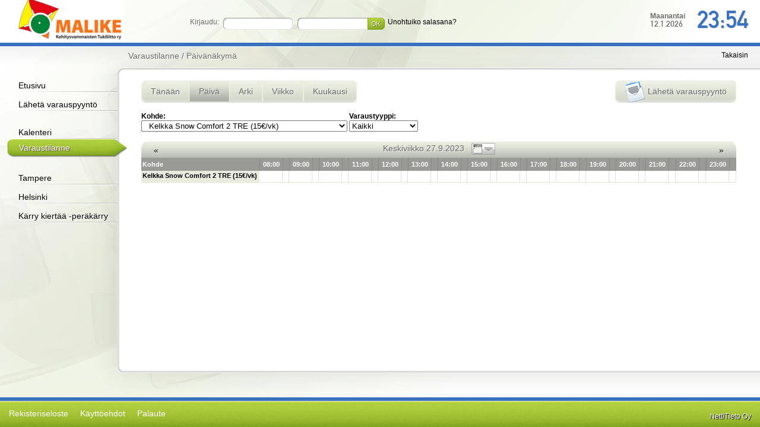

--- FILE ---
content_type: text/html; charset=utf-8
request_url: http://varaus.malike.fi/bookinglist.php?view=dayview&kohde=60&time=1695762000&booking_type=0
body_size: 6994
content:
<!DOCTYPE HTML PUBLIC "-//W3C//DTD HTML 4.01 Transitional//EN" "http://www.w3.org/TR/html4/loose.dtd">
<html>
	<head>
		<base href="http://varaus.malike.fi/">
		<link href="include/css/styles2011.css" rel="stylesheet" type="text/css">
		<link href="include/css/style.css" rel="stylesheet" type="text/css">
		<link href="include/js/floatbox/floatbox.css" rel="stylesheet" type="text/css">

		<meta http-equiv="Content-Type" content="text/html; charset=utf-8">
		<title>Päivänäkymä - Malike - varausjärjestelmä</title>

		<script type="text/javascript" src="http://varaus.malike.fi/include/js/combined/67984018130c12a5bbf7f4f0eded6143.js"></script>
		<script type="text/javascript" src="include/js/floatbox/floatbox.js"></script>
			<script type="text/javascript">
var xajaxRequestUri="http://varaus.malike.fi/bookinglist.php?view=dayview&kohde=60&time=1695762000&booking_type=0";
var xajaxDebug=false;
var xajaxStatusMessages=false;
var xajaxWaitCursor=true;
var xajaxDefinedGet=0;
var xajaxDefinedPost=1;
var xajaxLoaded=false;
function xajax_setPagesMainpageDropdown(){return xajax.call("setPagesMainpageDropdown", arguments, 1);}
function xajax_getCustomerDataForBookingForm(){return xajax.call("getCustomerDataForBookingForm", arguments, 1);}
function xajax_setCustomerAutocomplete(){return xajax.call("setCustomerAutocomplete", arguments, 1);}
	</script>
	<script type="text/javascript" src="http://varaus.malike.fi/xajax/xajax_js/xajax.js"></script>
	<script type="text/javascript">
window.setTimeout(function () { if (!xajaxLoaded) { alert('Error: the xajax Javascript file could not be included. Perhaps the URL is incorrect?\nURL: http://varaus.malike.fi/xajax/xajax_js/xajax.js'); } }, 6000);
	</script>
		<script type="text/javascript">
			$(function(){
				var viewportHeight	= $( window ).height();
				if( $( '#main' ).height() < viewportHeight ) $( '#rightside' ).css( 'height', Math.round( viewportHeight - ( $( '#header' ).height() + $( '#footer' ).height() ) ) + "px" );
			});
		</script>
	</head>
	<body style="margin: 0; padding: 0">
		<table id="main" width="100%" border="0" cellspacing="0" cellpadding="0">
			<tr>
				<td colspan="2" height="124">
					<div id="header">
						<div id="headertop">
							<div id="login">
																	<form name="userlogin" action="login.php" method="POST">
										<table cellpadding="0" cellspacing="0" border="0" width="460">
											<tr>
												<td align="right">Kirjaudu:&nbsp;</td>
												<td width="117"><input style="line-height:15px;" type="text" value="" name="user1" id="username" /></td>
												<td width="117"><input style="line-height:15px" type="password" value="" name="pass1" id="password"/></td>
												<td width="30"><input type="submit" value="" name="smtLogin" id="loginbtn"/></td>
												<td><a href="forgotten_password.php">Unohtuiko salasana?</a></td>
											</tr>
										</table>
									</form>
															</div>
							<div class="clockcontainer">
								<div class="clocktime">23:54</div>
								<div class="clockdate"><strong>Maanantai</strong><br>12.1.2026</div>
							</div>
						</div>
						<div id="headerbottom">
							<div id="pagetitle">Varaustilanne / Päivänäkymä</div>
							<div id="backlink"><a href="javascript:history.back()" class="menu">Takaisin</a></div>
							<div id="search">
								<!--
								<form>
									<input id="searchbar" name="" type="text" />
									<input id="searchbtn" name="" type="button" />
								</form>
								-->
							</div>
						</div>
					</div>
				</td>
			</tr>
			<tr>
				<td id="leftside" width="198">
					<div id="leftmenu">
						<ul><li class="menu_level_0"><a href="http://varaus.malike.fi/index.php">Etusivu</a></li><li class="menu_level_0"><a href="http://varaus.malike.fi/booking_request.php">Lähetä varauspyyntö</a></li><li style="height:15px">&nbsp;</li><li class="menu_level_0"><a href="bc.php?3,,1768254876,0">Kalenteri</a></li><li class="menu_level_0_selected"><a href="bl.php?3,,1768254876,0">Varaustilanne</a></li><li style="height:15px">&nbsp;</li><li class="menu_level_0"><a href="bookinglist.php?kohde=cat29">Tampere</a></li><li class="menu_level_0"><a href="bookinglist.php?kohde=cat31">Helsinki</a></li><li class="menu_level_0"><a href="bookinglist.php?kohde=cat61">Kärry kiertää -peräkärry</a></li><li style="height:15px">&nbsp;</li></ul>					</div>
				</td>
				<td id="rightside">
					<div class="content">
		<table cellspacing="0" cellpadding="0" border="0" width="100%">
			<tr>
				<td align="left" nowrap="nowrap">
					<a href="bl.php?0,60,1768254876,0" class="cml cml_first "><span class="cml_l">&nbsp;</span><span class="cml_c">Tänään</span><span class="cml_r">&nbsp;</span></a><a href="bl.php?0,60,1695762000,0" class="cml  cml_active"><span class="cml_l">&nbsp;</span><span class="cml_c">Päivä</span><span class="cml_r">&nbsp;</span></a><a href="bl.php?2,60,1695762000,0" class="cml  "><span class="cml_l">&nbsp;</span><span class="cml_c">Arki</span><span class="cml_r">&nbsp;</span></a><a href="bl.php?1,60,1695762000,0" class="cml  "><span class="cml_l">&nbsp;</span><span class="cml_c">Viikko</span><span class="cml_r">&nbsp;</span></a><a href="bl.php?3,60,1695762000,0" class="cml cml_last "><span class="cml_l">&nbsp;</span><span class="cml_c">Kuukausi</span><span class="cml_r">&nbsp;</span></a>				</td>
				<td align="right" style="text-align:right !important">
					<a href="ba.php?1695762000,60" class="cml cml_first cml_last" style="display:block;white-space:nowrap;"><span class="cml_l">&nbsp;</span><span class="cml_c"><img src="images/br.png" alt="" title="" />Lähetä varauspyyntö</span><span class="cml_r">&nbsp;</span></a>				</td>
			</tr>
			<tr>
				<td colspan="2" nowrap="nowrap" style="padding-top:15px">
					<div style="display:inline-block">			<b>Kohde:</b><br />
			<select onchange="window.location='bl.php?0,%,1695762000,0'.replace( '%', this.value );">
				<option value="">Kaikki kohteet</option>
				<option value="">- - - - - - - - - - - -</option>
				<option value="cat39" >Maastoon (Tre)</option><option value="313" >&nbsp;&nbsp;Monitoimiratas Kangoo Vario 2/1 TRE (25€/vk)</option><option value="440" >&nbsp;&nbsp;Monitoimiratas Kangoo Vario 2/3 TRE (25€/vk)</option><option value="439" >&nbsp;&nbsp;Monitoimiratas Kangoo Vario koko 3/4 TRE (25€/vk)</option><option value="437" >&nbsp;&nbsp;Rattaat Largoo L TRE (25€/vko)</option><option value="438" >&nbsp;&nbsp;Rattaat Largoo XL TRE(25€/vko)</option><option value="616" >&nbsp;&nbsp;Pyörätuoli Largoo XL TRE (35 €/vko)</option><option value="686" >&nbsp;&nbsp;Maastopyörätuoli Mountain Trike Push TRE (40€/vko)</option><option value="433" >&nbsp;&nbsp;Maastopyörätuoli Hippocampe S1 TRE (30€/vk)</option><option value="96" >&nbsp;&nbsp;Maastopyörätuoli Hippocampe M1 TRE (30€/vk)</option><option value="435" >&nbsp;&nbsp;Maastopyörätuoli Hippocampe L3 TRE (30€/vk)</option><option value="738" >&nbsp;&nbsp;Maastopyörätuoli Hippocampe L1 TRE (30€/vk)</option><option value="436" >&nbsp;&nbsp;Maastopyörätuoli Hippocampe XL3 TRE (30€/vk)</option><option value="739" >&nbsp;&nbsp;Maastopyörätuoli Hippocampe XL1 TRE (30€/vk)</option><option value="619" >&nbsp;&nbsp;Hippocampe Marathon L TRE (40/vko)</option><option value="632" >&nbsp;&nbsp;Hippocampe Marathon XL TRE(40€/vko)</option><option value="575" >&nbsp;&nbsp;Monitoimirattaat xRover S, TRE (20€/vko)</option><option value="571" >&nbsp;&nbsp;Monitoimirattaat xRover M TRE (20€/vko)</option><option value="570" >&nbsp;&nbsp;Monitoimirattaat xRover L, TRE (30€/vko)</option><option value="391" >&nbsp;&nbsp;Rattaat Kimba Spring Cross, koko 1 TRE (25 €/vk)</option><option value="590" >&nbsp;&nbsp;Rattaat Kimba Spring Cross, koko 2 TRE (25 €/vk)</option><option value="623" >&nbsp;&nbsp;Rattaat Josi-Wismi koko S TRE (40€/vko)</option><option value="647" >&nbsp;&nbsp;Rattaat Josi-Wismi koko M TRE (40€/vko)</option><option value="618" >&nbsp;&nbsp;Rattaat Josi-Wismi koko L TRE(40€/vko)</option><option value="700" >&nbsp;&nbsp;Rattaat Special Tomato Jogger TRE (20€/vk)</option><option value="727" >&nbsp;&nbsp;Rattaat Akces-MED Kukini 2 TRE (30€/vk)</option><option value="737" >&nbsp;&nbsp;Rattaat Akces-MED Kukini 1 TRE (30€/vk)</option><option value="644" >&nbsp;&nbsp;Maastokärry Joelette 2 TRE (40€/vko)</option><option value="645" >&nbsp;&nbsp;Maastokärry Joelette Kid TRE (25€/vko)</option><option value="701" >&nbsp;&nbsp;Maastokärry Offcarr Easytrekking TRE (30€/vko)</option><option value="728" >&nbsp;&nbsp;Maastokärry Cascade 1 TRE (40€/vk)</option><option value="729" >&nbsp;&nbsp;Maastokärry Cascade 2 TRE (40€/vk)</option><option value="747" >&nbsp;&nbsp;Maastokärry Cascade 3 TRE (40€/vk)</option><option value="599" >&nbsp;&nbsp;Monitoimirattaat Wike TRE ( 25€/vk)</option><option value="685" >&nbsp;&nbsp;Monitoimirattaat Hiro/ Yogi Tre 20€/vk)</option><option value="319" >&nbsp;&nbsp;Nokkapyörä Stricker Lomo 1 sininen TRE (25€/vk)</option><option value="cat39">- - - - - - - - - - - -</option><option value="cat37" >Pyöräilyyn (Tre)</option><option value="387" >&nbsp;&nbsp;Lasten kolmipyörä Tiger Trike Tomcat 1 TRE (25 €/v</option><option value="592" >&nbsp;&nbsp;Lasten kolmipyörä Tiger Trike Tomcat 2 TRE  25 €/v</option><option value="350" >&nbsp;&nbsp;Lasten kolmipyörä Shuchmann Momo TRE (30 €/vko)</option><option value="390" >&nbsp;&nbsp;Noja- ja peräpyörä Hase Trets TRE (20€/vk)</option><option value="675" >&nbsp;&nbsp;Noja- ja peräpyörä Hase Trets 2020 TRE (30€/vko)</option><option value="107" >&nbsp;&nbsp;Peräpyörä Tonicpouss koko 1/2 TRE (20€/vk)</option><option value="183" >&nbsp;&nbsp;Peräpyörä Tonicpouss koko 3 TRE (20 €/vk)</option><option value="567" >&nbsp;&nbsp;Peräpyörä Tonicpouss koko 4  TRE (20€/vk)</option><option value="445" >&nbsp;&nbsp;Kolmipyöräinen tandem Kivo Plus TRE (80€/vk)</option><option value="648" >&nbsp;&nbsp;Lasten kolmipyörä Tomcat Fizz Tre (30€/vk)</option><option value="442" >&nbsp;&nbsp;Kolmip. tandem Draisin Capitan Duo 3 TRE (80€/vk)</option><option value="659" >&nbsp;&nbsp;Kolmip. Tandem Draisin Capitan Duo 4 Moot. TRE (80</option><option value="441" >&nbsp;&nbsp;Rinnakkain poljettava pyörä Pegasus TRE (80€/vk)</option><option value="444" >&nbsp;&nbsp;Rinnakkain poljettava pyörä Duo Reha TRE (80€/vk)</option><option value="614" >&nbsp;&nbsp;Rinnakkain poljetta pyörä Fun2Go TRE(50€/</option><option value="707" >&nbsp;&nbsp;Rinnakkain poljettava pyörä VanRaam Fun2Go (80€/vk</option><option value="245" >&nbsp;&nbsp;Yhdistelmäpyörä Hoening Duet moot. TRE (50€/vk)</option><option value="443" >&nbsp;&nbsp;Yhdistelmäpyörä Draisin Plus 3 moot. TRE (80€/vk)</option><option value="597" >&nbsp;&nbsp;Yhdistelmäpyörä Huka Duet Junior, TRE (30€/vko)</option><option value="658" >&nbsp;&nbsp;Yhdistelmäpyörä VanRaam Opair2</option><option value="713" >&nbsp;&nbsp;Pyörätuolin kuljetuspyörä VanRaam VeloPlus Tre (80</option><option value="cat37">- - - - - - - - - - - -</option><option value="cat30" >Kotiympäristöt (Tre)</option><option value="399" >&nbsp;&nbsp;Asentotyyny Stabilo CP L TRE</option><option value="403" >&nbsp;&nbsp;Asentotyyny Stabilo CPD L TRE (15 €/vko)</option><option value="404" >&nbsp;&nbsp;Asentotyyny Stabilo CPD S TRE (15€/vko)</option><option value="723" >&nbsp;&nbsp;Istuintuki Travel Sit koko M TRE (15€/vk)</option><option value="612" >&nbsp;&nbsp;Istuintuki Scallop 2 TRE (15 €/vko)</option><option value="613" >&nbsp;&nbsp;Istuintuki Scallop 4 TRE (15 €/vko)</option><option value="432" >&nbsp;&nbsp;Istuintuki GoTo Seat koko 2 TRE (15 €/vk)</option><option value="560" >&nbsp;&nbsp;Istuintuki GoTo Seat koko 1 TRE (15€/vk)</option><option value="726" >&nbsp;&nbsp;Istuintuki GoTo Seat koko 2/1 TRE (15€/vk)</option><option value="568" >&nbsp;&nbsp;Monitoimi-istuin Stabilo koko M TRE (20€/vk)</option><option value="569" >&nbsp;&nbsp;Monitoimi-istuin Stabilo koko L TRE (20€/vk)</option><option value="423" >&nbsp;&nbsp;Pystyasennon tuki Upsee koko M TRE (15 €/vk)</option><option value="559" >&nbsp;&nbsp;Pystyasennon tuki Upsee koko L TRE (15 €/vk)</option><option value="641" >&nbsp;&nbsp;Pöytä- ja lisävarusteteline ADA Lap TRE 15€/vk</option><option value="33" >&nbsp;&nbsp;Aurinkokeinu keskikoko TRE (20 €/vk)</option><option value="34" >&nbsp;&nbsp;Aurinkokeinu iso TRE (20€/vk)</option><option value="42" >&nbsp;&nbsp;Hyppykiikku TRE (10 €/vk)</option><option value="65" >&nbsp;&nbsp;Kengurupussi pieni 1 TRE (10 €/vk)</option><option value="344" >&nbsp;&nbsp;Kengurupussi pieni 2 TRE (10 €/vk)</option><option value="64" >&nbsp;&nbsp;Kengurupussi iso 1 TRE (10 €/vk)</option><option value="410" >&nbsp;&nbsp;Kengurupussi iso 2 TRE (10 €/vk)</option><option value="189" >&nbsp;&nbsp;Terapiavyö ratsastukseen  ( 10€/vko)</option><option value="125" >&nbsp;&nbsp;Riippukeinu Pirate Boat TRE (10 €/vk)</option><option value="139" >&nbsp;&nbsp;Ulkokeinu iso TRE (10 €/vk)</option><option value="140" >&nbsp;&nbsp;Ulkokeinu keskikoko TRE (10€/vk)</option><option value="665" >&nbsp;&nbsp;Ulkokeinu pieni TRE (10€/vko)</option><option value="343" >&nbsp;&nbsp;Pelikassi 2 TRE (20 €/vk)</option><option value="605" >&nbsp;&nbsp;Pienoispyörätuoli Scooot 2 TRE (20 €/vko]</option><option value="cat30">- - - - - - - - - - - -</option><option value="cat38" >Vesille (Tre)</option><option value="47" >&nbsp;&nbsp;Kanootin sivukellukkeet 1 TRE (10€/vk)</option><option value="48" >&nbsp;&nbsp;Kanootin sivukellukkeet 2 TRE (10€/vk)</option><option value="594" >&nbsp;&nbsp;Kanootin sivukellukkeet RTM 1 TRE (10€/vko)</option><option value="595" >&nbsp;&nbsp;Kanootin sivukellukkeet RTM 2 TRE (10€/vko)</option><option value="596" >&nbsp;&nbsp;Kanootin sivuponttoonit TRE (10€/vko)</option><option value="50" >&nbsp;&nbsp;Kanoottituoli 1 TRE (10€/vk)</option><option value="51" >&nbsp;&nbsp;Kanoottituoli 2 TRE (10€/vk)</option><option value="53" >&nbsp;&nbsp;Kanoottituoli 3 TRE (10€/vk)</option><option value="54" >&nbsp;&nbsp;Kanoottituoli 4 TRE (10€/vk)</option><option value="55" >&nbsp;&nbsp;Katamaraanipuut 1 TRE (5€/vk)</option><option value="56" >&nbsp;&nbsp;Katamaraanipuut 2 TRE (5€/vk)</option><option value="57" >&nbsp;&nbsp;Katamaraanipuut 3 TRE (5€/vk)</option><option value="690" >&nbsp;&nbsp;Uintituki Stabilo S (TRE) (15E/vko)</option><option value="601" >&nbsp;&nbsp;Uintituki Stabilo, M (TRE) (15€/vko]</option><option value="637" >&nbsp;&nbsp;Uintituki Stabilo, L (TRE) (15€/vko)</option><option value="cat38">- - - - - - - - - - - -</option><option value="cat64" >Laskettelurinteeseen (Tre)</option><option value="74" >&nbsp;&nbsp;Kärkipidikkeet ja liinat 2 TRE (10€/vk)</option><option value="307" >&nbsp;&nbsp; Kärkipidikkeet ja liinat 1 TRE (10€/vk)</option><option value="173" >&nbsp;&nbsp;Laskettelukelkka Junior Biski TRE (60€/vk)</option><option value="78" >&nbsp;&nbsp;Laskettelukelkka Snowball 30 TRE (60€/vk)</option><option value="175" >&nbsp;&nbsp;Laskettelukelkka Snowball 32 TRE (60€/vk)</option><option value="227" >&nbsp;&nbsp;Laskettelukelkka Snowball 32/2 TRE (30 €/päivä, 60</option><option value="366" >&nbsp;&nbsp;Laskettelukelkka Snowball 34 TRE (60€/vk)</option><option value="77" >&nbsp;&nbsp;Laskettelukelkka Monoski 36 TRE (60€/vk)</option><option value="463" >&nbsp;&nbsp;Laskettelukelkka Monoski 34 TRE (60€/vko)</option><option value="246" >&nbsp;&nbsp;Lasketteluk. Dualski punainen TRE (60€/vk)</option><option value="305" >&nbsp;&nbsp;Laskettelukelkka Dualski sininen(30 €/pv, 60 €/vk)</option><option value="425" >&nbsp;&nbsp; Laskettelukelkka Tempo Duo + lämpöp. TRE (60€/vk)</option><option value="87" >&nbsp;&nbsp; Lumilautailun tuki Riderbar 1 125cm TRE (15€/vk)</option><option value="88" >&nbsp;&nbsp;Lumilautailun tuki Riderbar 2 130cm TRE (15€/vk)</option><option value="89" >&nbsp;&nbsp;Lumilautailun tuki Sno-Wing TRE (15€/vk)</option><option value="604" >&nbsp;&nbsp;Lumilautailukelkka Twinrider (Tre) 50€/vko</option><option value="624" >&nbsp;&nbsp;Lyhyet tukisukset Tre (15 €/vk)</option><option value="108" >&nbsp;&nbsp;Pitkät tukisukset TRE (15€/vk)</option><option value="117" >&nbsp;&nbsp;Laskettelun tuki Snow Slider TRE (20€/vk)</option><option value="137" >&nbsp;&nbsp; Tukikehikko glider sininen TRE (10€/vko)</option><option value="386" >&nbsp;&nbsp;Tukikehikko glider lila TRE (10€/vk)</option><option value="606" >&nbsp;&nbsp;Laskettelukelkka Dynamique Biski (60€/vko)</option><option value="cat64">- - - - - - - - - - - -</option><option value="cat36" >Lumelle ja jäälle (Tre)</option><option value="38" >&nbsp;&nbsp;Hiihto- ja luisteluk. Slittino 1/34 TRE (20€/vk)</option><option value="259" >&nbsp;&nbsp;Hiihto- ja luisteluk. Slittino 2/38 TRE (20€/vk)</option><option value="262" >&nbsp;&nbsp;Hiihto- ja luisteluk. Slittino 6/40 TRE (20€/vk)</option><option value="272" >&nbsp;&nbsp;Hiihto- ja luisteluk. Slittino 4/42 TRE (20€/vk)</option><option value="273" >&nbsp;&nbsp;Hiihto- ja luisteluk Slittino AVO 1/42 TRE (20€/vk</option><option value="330" >&nbsp;&nbsp;Hiihto- ja luisteluk. Slittino 7/42 TRE (20€/vk)</option><option value="331" >&nbsp;&nbsp;Hiihto- ja luisteluk. Slittino 8/44 TRE (20€/vk)</option><option value="422" >&nbsp;&nbsp;Hiihto- ja luisteluk. Slittino 9/36 TRE (20€/vk)</option><option value="572" >&nbsp;&nbsp;Hiihto- ja luisteluk. Slittino 10/32 TRE (20€/vk)</option><option value="651" >&nbsp;&nbsp;Hiihto- ja luisteluk. Slittino 11/42 TRE (20€/vk)</option><option value="693" >&nbsp;&nbsp;Hiihto- ja luisteluk. Slittino 12/34 TRE (20€/vko)</option><option value="40" >&nbsp;&nbsp;Hiihtoahkio Fjellpulken pieni TRE (20 €/vk)</option><option value="296" >&nbsp;&nbsp;Hiihtoahkio Isolatuhitti TRE (20 €/vk)</option><option value="59" >&nbsp;&nbsp;Kelkka Snow Comfort 1 TRE (15€/vk)</option><option value="60" selected="selected">&nbsp;&nbsp;Kelkka Snow Comfort 2 TRE (15€/vk)</option><option value="251" >&nbsp;&nbsp;Kelkka Snow Comfort 3 TRE (15€/vk)</option><option value="252" >&nbsp;&nbsp;Kelkka Snow Comfort 4 TRE (15€/vk)</option><option value="411" >&nbsp;&nbsp;Kelkka Snow Baby Fun 1 TRE (10 €/vk)</option><option value="460" >&nbsp;&nbsp;Kelkka Snow Baby Fun 2 TRE (10 €/vk)</option><option value="278" >&nbsp;&nbsp;Hiihtoahkio Lastenlatuhitti TRE (20 €/vk)</option><option value="363" >&nbsp;&nbsp;Luistelutuki TykeSkateR 2 kyynärtuellinen TRE (10€</option><option value="417" >&nbsp;&nbsp;Luistelutuki TykeSkateR 3 kyynärtuellinen TRE (10€</option><option value="90" >&nbsp;&nbsp;Lämpöpussi 1 TRE (8€/vk)</option><option value="91" >&nbsp;&nbsp;Lämpöpussi 2 TRE (8€/vk)</option><option value="92" >&nbsp;&nbsp; Lämpöpussi 3 TRE (8€/vk)</option><option value="93" >&nbsp;&nbsp; Lämpöpussi 4 TRE (8€/vk)</option><option value="253" >&nbsp;&nbsp;Lämpöpussi 5 TRE (8€/vk)</option><option value="254" >&nbsp;&nbsp;Lämpöpussi 6 TRE (8€/vk)</option><option value="112" >&nbsp;&nbsp;Ahkio Kamupulkka auton istuimella TRE (10€/vk)</option><option value="113" >&nbsp;&nbsp;Ahkio Kamupulkka muovituolilla 1 TRE (10€/vk)</option><option value="114" >&nbsp;&nbsp;Ahkio Kamupulkka Kangoo-istuimella TRE (10€/vk)</option><option value="337" >&nbsp;&nbsp;Ahkio Kamupulkka muoviselkänojalla TRE (10€/vk)</option><option value="116" >&nbsp;&nbsp;Pulkka Sirkka 1 TRE (10€/vk)</option><option value="372" >&nbsp;&nbsp;Pulkka Terhi TRE (10€/vk)</option><option value="118" >&nbsp;&nbsp; Pt:n sukset Suksee mustat TRE (10€/vk)</option><option value="119" >&nbsp;&nbsp;Pt:n sukset Suksee punaiset TRE (10€/vk)</option><option value="368" >&nbsp;&nbsp;Pt:n sukset Wheelblades 2 TRE (15€/vk)</option><option value="369" >&nbsp;&nbsp;Pt:n sukset Wheelblades 3 TRE (15€/vk)</option><option value="407" >&nbsp;&nbsp;Vaunusukset Axso TRE (10€/vk)</option><option value="420" >&nbsp;&nbsp;Sukset rattaisiin Wheelblades XL TRE (15 €/vk)</option><option value="cat36">- - - - - - - - - - - -</option><option value="cat43" >Maastoon (Hki)</option><option value="180" >&nbsp;&nbsp; Maastopyörätuoli (Hippocampe) koko S(30€/vko)</option><option value="642" >&nbsp;&nbsp; Maastopyörätuoli (Hippocampe) koko M (30€/vko)</option><option value="179" >&nbsp;&nbsp;Maastopyörätuoli (Hippocampe) koko L(30€/vko)</option><option value="340" >&nbsp;&nbsp;Maastopyörätuoli (Hippocampe) koko XL (30 €/vko)</option><option value="646" >&nbsp;&nbsp;Rattaat Josi-Wismi koko M (40€/vko) Hki</option><option value="682" >&nbsp;&nbsp;Monitoimirattaat Yogi/Hiro HKI(30€/vk)</option><option value="708" >&nbsp;&nbsp;Kool Stride juoksurattaat HKI (30€/vk)</option><option value="711" >&nbsp;&nbsp;Joelette Kid maastokärry (HKI) (25€/vko)</option><option value="717" >&nbsp;&nbsp;Rattaat Special Tomato Jogger HKi (20€/vk)</option><option value="cat43">- - - - - - - - - - - -</option><option value="cat40" >Pyöräilyyn (Hki)</option><option value="715" >&nbsp;&nbsp;Lasten kolmipyörä Tomcat Tiger Trike koko 2 HKi (2</option><option value="395" >&nbsp;&nbsp;Yhdistelmäpyörä Huka Duett Junior Hki (30€/vko)</option><option value="182" >&nbsp;&nbsp;Noja- ja peräpyörä (Hase Trets) (20€/vko)</option><option value="193" >&nbsp;&nbsp; Yhdistelmäpyörä (Huka, Duett)(30€/vko)</option><option value="cat40">- - - - - - - - - - - -</option><option value="cat35" >Kotiympäristöt (Hki)</option><option value="640" >&nbsp;&nbsp;Istuintuki GoTo Seat koko 1 Hki (15€/vk)</option><option value="576" >&nbsp;&nbsp;Istuintuki GoTo Seat, koko 2 HKI (15€/vko)</option><option value="561" >&nbsp;&nbsp;Pystyasennon tuki Upsee, koko L (15 €/vko)</option><option value="577" >&nbsp;&nbsp;Pystyasennon tuki Upsee, koko M HKI (15€/vko)</option><option value="562" >&nbsp;&nbsp;Asentotyyny (Stabilo) CPD + 10, koko L (15 €/vko)</option><option value="267" >&nbsp;&nbsp;Pelikassi ( 20€/vko)</option><option value="376" >&nbsp;&nbsp;Ulkokeinu pieni (10€/vko)</option><option value="583" >&nbsp;&nbsp;Pienoispyörätuoli Scooot 1 Hki (20 €/vko)</option><option value="718" >&nbsp;&nbsp;Istuintuki Special Tomato Liner koko 2 HKI</option><option value="cat35">- - - - - - - - - - - -</option><option value="cat41" >Lumelle ja jäälle (Hki)</option><option value="170" >&nbsp;&nbsp;Kelkka Snow Comfort 2 (15 €/vko)</option><option value="334" >&nbsp;&nbsp;Kelkka Snow Comfort 1 (15 €/vko)</option><option value="574" >&nbsp;&nbsp;Kelkka Snow Baby Fun (10€/vko)</option><option value="177" >&nbsp;&nbsp; Luistelun tuki (Seilox)(10€/vko)</option><option value="416" >&nbsp;&nbsp;Luistelutuki TykeSkateR HKI (10€/vko)</option><option value="178" >&nbsp;&nbsp;Lämpöpussi 1 (8€/vko)</option><option value="380" >&nbsp;&nbsp;Lämpöpussi 2 (8€/vko)</option><option value="185" >&nbsp;&nbsp; Pulkka Pilkkipulkka 1 (5€/vko)</option><option value="186" >&nbsp;&nbsp; Pulkka Pilkkipulkka 2 (5€/vko)</option><option value="286" >&nbsp;&nbsp;Ahkio Kamupulkka, muovituolilla (10 €/vko)</option><option value="461" >&nbsp;&nbsp;Pulkka Sirkka (10 €/vko)</option><option value="308" >&nbsp;&nbsp;Pyörätuolinsukset Suksee 10 €/vko</option><option value="373" >&nbsp;&nbsp;Pt:n sukset Wheelblades 15 €/vko</option><option value="716" >&nbsp;&nbsp;Pt:n sukset Wheelblades HKI (15€/vk)</option><option value="421" >&nbsp;&nbsp;Sukset rattaisiin Wheelblades XL 15 €/vko</option><option value="cat41">- - - - - - - - - - - -</option><option value="cat65" >Laskettelurinteeseen (Hki)</option><option value="174" >&nbsp;&nbsp;Laskettelukelkka Monoski 36 Hki 60€/vko</option><option value="332" >&nbsp;&nbsp;Laskettelukelkka Snowball 34 Hki 60 €/vko</option><option value="cat65">- - - - - - - - - - - -</option><option value="cat61" >Kärry kiertää -peräkärry</option><option value="603" >&nbsp;&nbsp;Kärry kiertää -peräkärry</option><option value="247" >&nbsp;&nbsp;Hiihto- ja luist.k. Slittino AVO 2/40 TRE (20€/vk)</option><option value="306" >&nbsp;&nbsp;Ahkio Kamupulkka muovituolilla 2 TRE (10€/vk)</option>			</select>
		</div>
											<div style="display:inline-block">			<b>Varaustyyppi:</b><br />
			<select onchange="window.location='bl.php?0,60,1695762000,%'.replace( '%', this.value );">
				<option value="">Kaikki</option>
				<option value="">- - - - - - - - - - - -</option>
				<option value="3" >Oma käyttö</option><option value="4" >Alustava varaus</option><option value="1" >Normaali varaus</option>			</select>
		</div>
									</td>
			</tr>
		</table>
		<br />
					<table class="reservationTable" cellspacing="0" cellpadding="0">
																					<tr>
															<th class="heading fancyHeading rbtl rbtr" colspan="33">
																				<div style="position:relative">
												<a class="prev" href="bl.php?0,60,1695675600,0">&laquo;</a>
												<span>
													Keskiviikko 27.9.2023																<div style="display:inline-block;position:relative;vertical-align:middle;margin-left:8px;">
				<img src="http://varaus.malike.fi/images/btn_kalenteri.gif" alt="" title="" onclick="$( '#smallCalendar' ).show();" />
				<div id="smallCalendar" style="display:none;position:absolute;z-index:9999;background-color:#FFF;box-shadow: 4px 4px 2px #888;"  onmousemove="clearTimeout( $( this ).data( 'timeOutID' ) );" onmouseout="var $this = $( this ); $this.data( 'timeOutID', setTimeout( function(){ $this.hide(); }, 1000 ) );">				<table class="smallCalendar" width="100%" cellspacing="0" cellpadding="0" border="0">
					<tr class="year">				<td class="heading fancyHeading rbtl rbtr" colspan="8">
					<span onclick="$( '.dropSelect', this ).show();" class="dropSelectActivator" style="display:inline-block;">
						Syyskuu<span class="dropSelectIndicator">&#9662;</span>
						<span class="dropSelect" onmousemove="clearTimeout( $( this ).data( 'timeOutID' ) );" onmouseout="var $this = $( this ); $this.data( 'timeOutID', setTimeout( function(){ $this.hide(); }, 1000 ) );">
															<a class=" current" href="bookinglist.php?view=monthview&amp;month=1">Tammikuu</a>
															<a class=" " href="bookinglist.php?view=monthview&amp;month=2">Helmikuu</a>
															<a class=" " href="bookinglist.php?view=monthview&amp;month=3">Maaliskuu</a>
															<a class=" " href="bookinglist.php?view=monthview&amp;month=4">Huhtikuu</a>
															<a class=" " href="bookinglist.php?view=monthview&amp;month=5">Toukokuu</a>
															<a class=" " href="bookinglist.php?view=monthview&amp;month=6">Kesäkuu</a>
															<a class=" " href="bookinglist.php?view=monthview&amp;month=7">Heinäkuu</a>
															<a class=" " href="bookinglist.php?view=monthview&amp;month=8">Elokuu</a>
															<a class="selected " href="bookinglist.php?view=monthview&amp;month=9">Syyskuu</a>
															<a class=" " href="bookinglist.php?view=monthview&amp;month=10">Lokakuu</a>
															<a class=" " href="bookinglist.php?view=monthview&amp;month=11">Marraskuu</a>
															<a class=" " href="bookinglist.php?view=monthview&amp;month=12">Joulukuu</a>
													</span>
					</span>
					<span onclick="$( '.dropSelect', this ).show();" class="dropSelectActivator" style="margin-left: 6px;display:inline-block;">
						2023<span class="dropSelectIndicator">&#9662;</span>
						<span class="dropSelect" onmousemove="clearTimeout( $( this ).data( 'timeOutID' ) );" onmouseout="var $this = $( this );$this.data( 'timeOutID', setTimeout( function(){ $this.hide(); }, 1000 ) );">
															<a class=" " href="bookinglist.php?view=monthview&amp;year=2018">2018</a>
															<a class=" " href="bookinglist.php?view=monthview&amp;year=2019">2019</a>
															<a class=" " href="bookinglist.php?view=monthview&amp;year=2020">2020</a>
															<a class=" " href="bookinglist.php?view=monthview&amp;year=2021">2021</a>
															<a class=" " href="bookinglist.php?view=monthview&amp;year=2022">2022</a>
															<a class="selected " href="bookinglist.php?view=monthview&amp;year=2023">2023</a>
															<a class=" " href="bookinglist.php?view=monthview&amp;year=2024">2024</a>
															<a class=" " href="bookinglist.php?view=monthview&amp;year=2025">2025</a>
															<a class=" current" href="bookinglist.php?view=monthview&amp;year=2026">2026</a>
															<a class=" " href="bookinglist.php?view=monthview&amp;year=2027">2027</a>
															<a class=" " href="bookinglist.php?view=monthview&amp;year=2028">2028</a>
															<a class=" " href="bookinglist.php?view=monthview&amp;year=2029">2029</a>
															<a class=" " href="bookinglist.php?view=monthview&amp;year=2030">2030</a>
															<a class=" " href="bookinglist.php?view=monthview&amp;year=2031">2031</a>
													</span>
					</span>
				</td>
			</tr>
					<tr class="days">				<td class="subHeading">V</td>
				<td class="subHeading">Ma</td>
				<td class="subHeading">Ti&nbsp; </td>
				<td class="subHeading">Ke</td>
				<td class="subHeading">To</td>
				<td class="subHeading">Pe</td>
				<td class="subHeading weekend">La</td>
				<td class="subHeading weekend">Su</td>
			</tr>
					<tr><td class="subHeading week"><a href="bookinglist.php?view=weekview&amp;time=1693170000">35</a></td><td class="day  disabled"><a href="bookinglist.php?view=dayview&amp;time=1693170000">28</a></td><td class="day  disabled"><a href="bookinglist.php?view=dayview&amp;time=1693256400">29</a></td><td class="day  disabled"><a href="bookinglist.php?view=dayview&amp;time=1693342800">30</a></td><td class="day  disabled"><a href="bookinglist.php?view=dayview&amp;time=1693429200">31</a></td><td class="day "><a href="bookinglist.php?view=dayview&amp;time=1693515600">1</a></td><td class="day  weekend"><a href="bookinglist.php?view=dayview&amp;time=1693602000">2</a></td><td class="day  weekend"><a href="bookinglist.php?view=dayview&amp;time=1693688400">3</a></td></tr><tr><td class="subHeading week"><a href="bookinglist.php?view=weekview&amp;time=1693774800">36</a></td><td class="day "><a href="bookinglist.php?view=dayview&amp;time=1693774800">4</a></td><td class="day "><a href="bookinglist.php?view=dayview&amp;time=1693861200">5</a></td><td class="day "><a href="bookinglist.php?view=dayview&amp;time=1693947600">6</a></td><td class="day "><a href="bookinglist.php?view=dayview&amp;time=1694034000">7</a></td><td class="day "><a href="bookinglist.php?view=dayview&amp;time=1694120400">8</a></td><td class="day  weekend"><a href="bookinglist.php?view=dayview&amp;time=1694206800">9</a></td><td class="day  weekend"><a href="bookinglist.php?view=dayview&amp;time=1694293200">10</a></td></tr><tr><td class="subHeading week"><a href="bookinglist.php?view=weekview&amp;time=1694379600">37</a></td><td class="day "><a href="bookinglist.php?view=dayview&amp;time=1694379600">11</a></td><td class="day "><a href="bookinglist.php?view=dayview&amp;time=1694466000">12</a></td><td class="day "><a href="bookinglist.php?view=dayview&amp;time=1694552400">13</a></td><td class="day "><a href="bookinglist.php?view=dayview&amp;time=1694638800">14</a></td><td class="day "><a href="bookinglist.php?view=dayview&amp;time=1694725200">15</a></td><td class="day  weekend"><a href="bookinglist.php?view=dayview&amp;time=1694811600">16</a></td><td class="day  weekend"><a href="bookinglist.php?view=dayview&amp;time=1694898000">17</a></td></tr><tr><td class="subHeading week"><a href="bookinglist.php?view=weekview&amp;time=1694984400">38</a></td><td class="day "><a href="bookinglist.php?view=dayview&amp;time=1694984400">18</a></td><td class="day "><a href="bookinglist.php?view=dayview&amp;time=1695070800">19</a></td><td class="day "><a href="bookinglist.php?view=dayview&amp;time=1695157200">20</a></td><td class="day "><a href="bookinglist.php?view=dayview&amp;time=1695243600">21</a></td><td class="day "><a href="bookinglist.php?view=dayview&amp;time=1695330000">22</a></td><td class="day  weekend"><a href="bookinglist.php?view=dayview&amp;time=1695416400">23</a></td><td class="day  weekend"><a href="bookinglist.php?view=dayview&amp;time=1695502800">24</a></td></tr><tr><td class="subHeading week"><a href="bookinglist.php?view=weekview&amp;time=1695589200">39</a></td><td class="day "><a href="bookinglist.php?view=dayview&amp;time=1695589200">25</a></td><td class="day "><a href="bookinglist.php?view=dayview&amp;time=1695675600">26</a></td><td class="day  selected"><a href="bookinglist.php?view=dayview&amp;time=1695762000">27</a></td><td class="day "><a href="bookinglist.php?view=dayview&amp;time=1695848400">28</a></td><td class="day "><a href="bookinglist.php?view=dayview&amp;time=1695934800">29</a></td><td class="day  weekend"><a href="bookinglist.php?view=dayview&amp;time=1696021200">30</a></td><td class="day  disabled weekend"><a href="bookinglist.php?view=dayview&amp;time=1696107600">1</a></td></tr>				</table>
			</div>
			</div>
														</span>
																									<a class="next" href="bl.php?0,60,1695848400,0">&raquo;</a>
																							</div>
																		</th>
													</tr>
															<tr>
										<th style="text-align:left;vertical-align:middle">Kohde</th>
										<th class="time">08:00</th><th class="time"></th><th class="time">09:00</th><th class="time"></th><th class="time">10:00</th><th class="time"></th><th class="time">11:00</th><th class="time"></th><th class="time">12:00</th><th class="time"></th><th class="time">13:00</th><th class="time"></th><th class="time">14:00</th><th class="time"></th><th class="time">15:00</th><th class="time"></th><th class="time">16:00</th><th class="time"></th><th class="time">17:00</th><th class="time"></th><th class="time">18:00</th><th class="time"></th><th class="time">19:00</th><th class="time"></th><th class="time">20:00</th><th class="time"></th><th class="time">21:00</th><th class="time"></th><th class="time">22:00</th><th class="time"></th><th class="time">23:00</th><th class="time"></th>									</tr>
									<tr class="resource">
										<th><a href="vr.php?60,36">Kelkka Snow Comfort 2 TRE (15€/vk)</a></th>
										<td class="cell  e"><a href="ba.php?1695790800,60"></a></td><td class="cell  e"><a href="ba.php?1695792600,60"></a></td><td class="cell  e"><a href="ba.php?1695794400,60"></a></td><td class="cell  e"><a href="ba.php?1695796200,60"></a></td><td class="cell  e"><a href="ba.php?1695798000,60"></a></td><td class="cell  e"><a href="ba.php?1695799800,60"></a></td><td class="cell  e"><a href="ba.php?1695801600,60"></a></td><td class="cell  e"><a href="ba.php?1695803400,60"></a></td><td class="cell  e"><a href="ba.php?1695805200,60"></a></td><td class="cell  e"><a href="ba.php?1695807000,60"></a></td><td class="cell  e"><a href="ba.php?1695808800,60"></a></td><td class="cell  e"><a href="ba.php?1695810600,60"></a></td><td class="cell  e"><a href="ba.php?1695812400,60"></a></td><td class="cell  e"><a href="ba.php?1695814200,60"></a></td><td class="cell  e"><a href="ba.php?1695816000,60"></a></td><td class="cell  e"><a href="ba.php?1695817800,60"></a></td><td class="cell  e"><a href="ba.php?1695819600,60"></a></td><td class="cell  e"><a href="ba.php?1695821400,60"></a></td><td class="cell  e"><a href="ba.php?1695823200,60"></a></td><td class="cell  e"><a href="ba.php?1695825000,60"></a></td><td class="cell  e"><a href="ba.php?1695826800,60"></a></td><td class="cell  e"><a href="ba.php?1695828600,60"></a></td><td class="cell  e"><a href="ba.php?1695830400,60"></a></td><td class="cell  e"><a href="ba.php?1695832200,60"></a></td><td class="cell  e"><a href="ba.php?1695834000,60"></a></td><td class="cell  e"><a href="ba.php?1695835800,60"></a></td><td class="cell  e"><a href="ba.php?1695837600,60"></a></td><td class="cell  e"><a href="ba.php?1695839400,60"></a></td><td class="cell  e"><a href="ba.php?1695841200,60"></a></td><td class="cell  e"><a href="ba.php?1695843000,60"></a></td><td class="cell  e"><a href="ba.php?1695844800,60"></a></td><td class="cell  e"><a href="ba.php?1695846600,60"></a></td>									</tr>
																	</table>
								</div>
				</td>
			</tr>
			<tr>
				<td colspan="2" height="101">
					<div id="footer">
						<span id="footerMenu"><ul><li class="menu_bottombar"><a href="http://varaus.malike.fi/register_description.php">Rekisteriseloste</a></li><li class="menu_bottombar"><a href="http://varaus.malike.fi/license.php">Käyttöehdot</a></li><li class="menu_bottombar"><a href="http://varaus.malike.fi/feedback.php">Palaute</a></li></ul></span>
						<a href="http://www.nettitieto.fi" target="_blank" class="copyright">NettiTieto Oy</a>
					</div>
				</td>
			</tr>
		</table>
		<script defer="defer" type="text/javascript" src="include/js/wz_tooltip.js"></script>
	</body>
</html>


--- FILE ---
content_type: text/css
request_url: http://varaus.malike.fi/include/css/styles2011.css
body_size: 20119
content:
@charset "utf-8";
/* CSS Document */
body,dl,dt,dd,ul,ol,li,pre,form,fieldset,input,textarea,p,blockquote,th,td,table,img,address,caption,cite,code,dfn,em,strong,th,var,ol,ul,caption,thabbr,acronym {
	font-family: Arial, Helvetica, sans-serif;
	font-size: 12px;
}
span {
	padding: 0;
	margin: 0;
	line-height: normal;
}
td, th { vertical-align: top; text-align: left; }
a {
	color: #3871bf;
	font-weight: bold;
	text-decoration: none;
}
a:hover { text-decoration: underline; }
img{ border: 0; }
	
/* BODY & FONTFEISSI
------------------------------------------------------------------------------------------*/
@font-face {
	font-family: 'DIN1451StdMittelschrift';
	src: url('fontface/dinmittelschriftstd-webfont.eot');
	src: local('☺'), url('fontface/dinmittelschriftstd-webfont.woff') format('woff'), url('fontface/dinmittelschriftstd-webfont.ttf') format('truetype'), url('fontface/dinmittelschriftstd-webfont.svg') format('svg');
	font-weight: normal;
	font-style: normal;
}
body, html {
	line-height: normal;
	margin: 0px;
	padding: 0px;
	height: 100%;
}
body {
	background: #ffffff url('../../images/bg.jpg') no-repeat left top;
}
/* OTSIKOT
------------------------------------------------------------------------------------------*/
h1, h2, h3, h4, h5, h6 {
	font-family: 'DIN1451StdMittelschrift', Arial, Helvetica, sans-serif;
	font-weight: normal;
	color: #3871bf;
	line-height: normal;
	padding: 0;
	margin: 0;
	text-shadow: #666 1px 1px 0px;
}
	h1 { font-size: 36px; }
	h2 { font-size: 32px; }
	h3 { font-size: 30px; }
	h4 { font-size: 24px; }
	h5 { font-size: 18px; }
	h6 { font-size: 18px; }
/* YLÄPALKKI
------------------------------------------------------------------------------------------*/
#header {
	background: url('../../images/header_bg.png') no-repeat left bottom;
	position: relative;
	height: 124px;
	color: #6c6c6c;
}
#headertop {
	position: relative;
	height: 78px;
}
#login {
	position: absolute;
	top: 30px;
	left: 320px;
	width: 320px;
	height: 20px;
}
#username {
	border			: 0;
	background		: url('../../images/kirjaudu_palkki.png') no-repeat top left;
	width			: 117px;
	height			: 20px;
	padding			: 0;
	padding-left	: 5px;
	padding-top		: 1px;
	margin			: 0 3px 0 0;
}
#password {
	border			: 0;
	background		: url('../../images/bar_bg.png') no-repeat left top;
	width			: 117px;
	height			: 20px;
	padding			: 0;
	padding-left	: 5px;
	padding-top		: 1px;
	margin			: 0;
}
#loginbtn {
	border: 0;
	background: url('../../images/ok_btn.png') no-repeat left top;
	width: 29px;
	height: 20px;
	padding: 0;
	margin: 0 0 0 -4px;
	
}

/* KELLO JA AIKA */
#clockcontainer {
	position: relative;
	float: right;
	width: 250px;
}
.clockdate {
	font-family: 'DIN1451StdMittelschrift', Arial, Helvetica, sans-serif;
	font-size: 14px;
	font-weight: normal;
	position: relative;
	padding:  20px 20px 0 0;
	margin: 0;
	float: right;
}
.clocktime {
	font-family: 'DIN1451StdMittelschrift', Arial, Helvetica, sans-serif;
	font-size: 40px;
	font-weight: normal;
	color: #3871bf;
	position: relative;
	padding:  15px 20px 0 0;
	margin: 0;
	text-shadow: #ccc 1px 1px 0px;
	float: right;
}
#headerbottom {
	position: relative;
	padding: 8px 0 0 0;
	height: 30px;
}
#pagetitle {
	position: relative;
	float: left;
	left: 216px;
	font-size: 14px;
	text-shadow: #FFF 1px 1px 0px;
}
#backlink{
	float			: right;
	margin-right	: 20px;
}
#search {
	display: none; /* toistaiseksi hakua ei tueta*/
	position: relative;
	float: right;
	right: 30px;
}
#searchbar {
	border: 0;
	background: url('../../images/bar_bg.png') no-repeat left top;
	width: 200px;
	height: 20px;
	padding: 0;
	padding-left: 5px;
	margin: 0;
}
#searchbtn {
	border: 0;
	background: url('../../images/haku_btn.png') no-repeat left top;
	width: 29px;
	height: 20px;
	padding: 0;
	margin: 0 0 0 -3px;
	
}

/* VASEN PUOLI & VALIKKO
------------------------------------------------------------------------------------------*/
#leftside {
	width: 198px;
	background: url('../../images/leftmenu_bg.png') repeat-y right top;
}
#leftside ul {
	width: 198px;
	list-style: none;
	vertical-align: top;
	padding: 0;
	margin: 0;
}
#leftside ul li a { 
	font-weight: normal;
	font-size: 14px; 
}
/*LEVEL 0 */
#leftside ul .menu_level_0 {
	background:url('../../images/menu_element.png') no-repeat right bottom;
	padding: 7px 15px 0 31px;
	height: 25px;
}
#leftside ul .menu_level_0 a {
	color: #000;
	text-decoration: none;
	text-shadow: #fff 1px 1px 0;
	display: block;
	margin: 0;
	line-height: 26px;
}
#leftside ul .menu_level_0 a:hover {
	text-decoration: underline;
}
#leftside ul .menu_level_0_selected {
	position: relative;
	left: 12px;
	width: 183px;
	background: url('../../images/menu_hover.png') repeat-y left top;
	padding: 1px 0px 0 20px;
	height: 29px;
}
#leftside ul .menu_level_0_selected a {
	color: #fff;
	text-decoration: none;
	text-shadow: #5e4848 1px 1px 0;
	display: block;
	margin: 0;
	line-height: 26px;
}
#leftside ul .menu_level_0_selected a:hover {
	
}

/*LEVEL 1 */
#leftside ul .menu_level_1 {
	background:url('../../images/menu_element.png') no-repeat right bottom;
	padding: 7px 15px 0 48px;
	height: 27px;
}
#leftside ul .menu_level_1 a {
	color: #000;
	text-decoration: none;
	text-shadow: #fff 1px 1px 0;
	display: block;
	margin: 0;
	line-height: 26px;
}
#leftside ul .menu_level_1 a:hover {
	text-decoration: underline;
}
#leftside ul .menu_level_1_selected {
	position: relative;
	left: 12px;
	width: 183px;
	background: url('../../images/menu_hover.png') repeat-y left top;
	padding: 1px 0px 0 36px;
	height: 27px;
}
#leftside ul .menu_level_1_selected a {
	color: #fff;
	text-decoration: none;
	text-shadow: #5e4848 1px 1px 0;
	display: block;
	margin: 0;
	line-height: 26px;
}
#leftside ul .menu_level_1_selected a:hover {

}
/* OIKEA PUOLI & SISÄLTÖ
------------------------------------------------------------------------------------------*/
#rightside {
	background: #FFF url('../../images/content_shadow.jpg') repeat-y left top;
}
.content {
	padding: 40px;
	padding-top: 10px;
	padding-bottom: 10px;
}
/* FOOTER
------------------------------------------------------------------------------------------*/
#footer {
	background: url('../../images/footer.png') no-repeat left top;
	height: 101px;
	padding: 0;
	position: relative;
}
#footerMenu{
	position: absolute;
	left	: 0;
	bottom	: 0;
	margin-left: 15px;
}
#footerMenu ul, #footerMenu li{
	list-style	: none inside none;
	margin		: 0;
	padding		: 0;
	display		: inline-block;
}
#footerMenu li{
	margin-bottom: 15px;
}

#footerMenu a{
	text-decoration	: none;
	font-weight		: normal;
	color			: #FFF;
	margin-right	: 20px;
	font-size		: 14px;
}
.copyright {
	position: absolute;
	font-weight: normal;
	color: #FFF;
	text-shadow: #000 1px 1px 0;
	bottom: 11px;
	right: 15px;
}




/* UUDET KALENTERIPAINIKKEET */
a.cml, a.cml span{
	display		: inline-block;
	height		: 40px;
	border		: none;
	margin		: 0;
	padding		: 0;
	line-height	: 40px;
	text-decoration	: none !important;
	color		: #666664;
	text-shadow	: 1px 1px 0px #FFF;
	font-size	: 14px;
}

a.cml span.cml_l{/* calendar mode link left side */
	background	: transparent url( '../../images/cml_l.jpg' ) no-repeat 0 0;
	width		: 8px;
}
a.cml_first span.cml_l{/* first calendar mode link left side */
	background	: transparent url( '../../images/cml_lf.jpg' ) no-repeat 0 0;
	width		: 8px;
}
a.cml span.cml_c{/* calendar mode link center ( link text container ) */
	background		: transparent url( '../../images/cml_bg.jpg' ) repeat-x 0 0;
	text-align		: center;
	padding-left	: 8px;
	padding-right	: 8px;
}
a.cml span.cml_r{/* calendar mode link right side */
	background	: transparent  url( '../../images/cml_r.jpg' ) no-repeat 0 0;
	width		: 8px;
}
a.cml_last span.cml_r{/* last calendar mode link right side */
	background	: transparent url( '../../images/cml_rl.jpg' ) no-repeat 0 0;
	width		: 8px;
}
span.cml_c img{
	border			: none;
	margin			: 0;
	padding			: 0;
	vertical-align	: middle;
	margin-right	: 5px;
}
a.cml_active span.cml_l, a.cml:hover span.cml_l{/* active calendar mode link left side */
	background-position	: 0px -40px;
}
a.cml_active span.cml_c, a.cml:hover span.cml_c{/* active calendar mode link center ( link text container ) */
	background-position	: 0px -40px;
}
a.cml_active span.cml_r, a.cml:hover span.cml_r{/* active calendar mode link right side */
	background-position	: 0px -40px;
}

/* PRODUCT LIST */
ul.products_list{
	margin			: 0;
	padding			: 0;
	list-style		: none inside none;
	max-width		: 1000px;
}
ul.products_list > li{
	list-style		: none inside none;
	float			: left;
	margin			: 0;
	padding			: 0;
}
/* PRODUCT BOX */
.product_box{
	margin			: 0 10px 10px 0;
	padding			: 10px;
	min-height		: 166px;
	width			: 475px;
	border			: 1px solid #b8b8b8;
	background		: url('../../images/liuku_3.gif') repeat-x bottom left;
}
.product_box .product_img{
	text-align		: center;
	padding-right	: 10px;
	width			: 1%;
}
.product_box .product_img > img{
	text-align		: center;
	vertical-align	: middle;
}
.product_box .product_title{
	border			: 1px solid #8c907f;
	padding			: 6px 10px;
	margin			: 0;
	background		: #c7cbb6 url('../../images/harmaa_liuku.gif') repeat-x bottom left;
	height			: 20px;
	white-space		: nowrap;
}
.product_box .product_title, .product_box .product_title > *{
	font-family		: DIN1451StdMittelschrift, Arial, Helvetica, sans-serif;
	font-size		: 16px;
	font-weight		: normal;
	color			: #FFF;
	text-shadow		: #666 1px 1px 0px;
	text-decoration	: none !important;
	display			: block;
}
.product_box .product_desc{
	padding			: 8px 0 0 0;
	font-size		: 12px;
}
.product_box .buttons{
	padding			: 5px 0 0 0;
	text-align		: right;
	vertical-align	: bottom;
}
.product_box .buttons > a{
	font-size		: 14px;
	font-weight		: normal;
	font-style: normal;
	font-variant: normal;
	color			: #FFF;
	text-align		: center;
	background		: #aecf3f url('../../images/liuku_vihr.gif') repeat-x bottom left;
	padding			: 5px 8px;
	margin			: 2px;
	margin-left		: 3px;
	border			: 1px solid #7aa01e;
	display			: inline-block;
	text-decoration	: none;
}
/* varaustyypin pallukka */
.btb{
	display			: inline-block;
	width			: 7px;
	height			: 7px;
	vertical-align	: middle;
	margin-right	: 5px;
	border			: 1px solid black;
	font-size		: 1px;
	text-decoration	: none;
}


/* PAGINAATIO */
td.pagenumber > a, td.pagenumber_selected > a{
	display			: block;
	width			: 20px;
	height			: 20px;
	font-size		: 12px;
	line-height		: 20px;
	text-align		: center;
	border			: 1px solid #FFF;
}
a.navigaatio{
	display			: block;
	height			: 20px;
	font-size		: 12px;
	line-height		: 20px;
}
td.pagenumber_selected > a{
	background-color	: #DAFB64;
	border				: 1px solid #000;
}
td.pagenumber > a:hover, td.pagenumber_selected > a:hover{
	text-decoration		: none;
	border				: 1px solid #000;
}

/* BOOKING DAY CALENDAR, BOOKING WEEK CALENDAR */
table.dayCalendar{
	background-color	: #FFF;
	width				: 100%;
	color				: #666664;
}
.dayCalendar a.prev, .dayCalendar a.next{
	position			: absolute;
	z-index				: 999;
	text-decoration		: none;
	text-align			: center;
	width				: 40px;
}
.dayCalendar a.prev{ left: 0; }
.dayCalendar a.next{ right: 0; }
.dayCalendar a.prev:hover, .dayCalendar a.next:hover{ color: red !important; }
.dayCalendar .subHeading{
	padding				: 5px;
	background-color	: #999996;
	color				: #FFF;
	font-size			: 11px;
	font-weight			: bold;
	text-align			: center;
	vertical-align		: middle;
	border-right		: 1px solid #EEE;
}
.dayCalendar .subHeading.today{
	background-color	: #666;
}
.dayCalendar .cell.today{
	background-color	: #EEF;
}
.dayCalendar .bb{ border-bottom: 1px solid #000; }
.dayCalendar .time{
	width				: 2%;
	padding-right		: 4px;
	font-size			: 11px;
	font-weight			: bold;
	text-align			: left;
	background-color	: #E7EADD;
	border-bottom		: 1px solid #E0E4D5;
}
.dayCalendar .cell{
	border				: 1px solid #E0E4D5;
	border-top			: none;
	border-left			: none;
	border-collapse		: collapse;
	background-color	: #FFF;
	color				: #000;
}
.dayCalendar .cell a{
	display				: block;
	min-height			: 15px;
}
.dayCalendar .e a:hover{
	text-decoration		: none;
	background-color	: #DAFB64;
}
.dayCalendar .b{
	background-color	: #96C4DA !important;
	border-bottom		: none;
	border-top			: none;
}
.dayCalendar .b *{ font-size: 11px; }

/* BOOKING MONTH CALENDAR */
table.monthCalendar{
	width				: 100%;
	background-color	: #FFF;
	color				: #666664;
}
.monthCalendar .day{
	border-bottom		: 1px solid #AAADA6;
	border-right		: 1px solid #AAADA6;
	border-collapse		: collapse;
	text-align			: left;
	padding				: 2px;
}
.monthCalendar .weekend{
	background-image	: url( ../../images/mask.png );
	background-repeat	: repeat;
	border-color		: #E7EADD;
}
.monthCalendar .subHeading{
	background-color	: #999996;
	color				: #FFF;
	font-weight			: bold;
	padding				: 5px;
	border-right		: 1px solid #EEE;
	font-size			: 11px !important;
}
.monthCalendar .subHeading a{
	font-size			: 11px !important;
}
.monthCalendar .week{
	background-color	: #E7EADD;
	border-bottom		: 1px solid #E0E4D5;
}
.monthCalendar .heading{
	text-align			: center;
	vertical-align		: middle;
}
.monthCalendar td.week > a{
	color				: #666664;
}
.monthCalendar td.week > a, .monthCalendar td.day > a{
	font-weight			: bold;
	display				: block;
	min-height			: 50px;
	text-decoration		: none;
}
.monthCalendar a.prev, .monthCalendar a.next{
	position			: absolute;
	z-index				: 999;
	width				: 40px;
	text-align			: center;
	text-decoration		: none;
}
.monthCalendar a.prev{ left: 0; }
.monthCalendar a.next{ right: 0; }
.monthCalendar a.prev:hover, .monthCalendar a.next:hover{ color: red !important; }
.monthCalendar td.day{
	width				: 13%;
}

.monthCalendar .subHeading.today{
	background-color	: #666;
}
.monthCalendar .week.today{
	background-color	: #B0B3A9 !important;
}
.monthCalendar .day.today{
	background-color	: #EEF !important;
}
.monthCalendar .disabled, .monthCalendar .disabled > a{
	color				: #E0E4D5;
}
.monthCalendar .selected, .monthCalendar .selected > a{
	color				: #666664;
	font-weight			: bold;
}

/* SMALL MONTH CALENDAR */
table.smallCalendar{
	width				: auto;
	background-color	: #FFF;
	color				: #666664;
	margin-bottom		: 10px;
}
.smallCalendar .weekend{
	background-image	: url( ../../images/mask.png );
	background-repeat	: repeat;
}
.smallCalendar .day{
	border				: 1px solid #E0E4D5;
	border-collapse		: collapse;
	text-align			: center;
}
.smallCalendar .subHeading{
	font-weight			: bold;
	background-color	: #E0E4D5;
	font-size			: 10px;
	line-height			: 10px;
	padding				: 4px;
	color				: #666664;
}
.smallCalendar .bb{ border-bottom: 1px solid #000; }
.smallCalendar td, .smallCalendar th{
	vertical-align		: middle;
	text-align			: center;
}
.smallCalendar td.week > a, .smallCalendar td.day > a{
	font-weight			: bold;
	text-align			: center;
	vertical-align		: middle;
	display				: block !important;
	font-size			: 10px;
	line-height			: 10px;
	padding				: 4px;
	min-height			: 5px !important; 
}
.smallCalendar a.prev, .smallCalendar a.next{
	position			: absolute;
	text-align			: center;
	width				: 20px;
	z-index				: 999;
	text-decoration		: none;
}
.smallCalendar a.prev{ left: 0; }
.smallCalendar a.next{ right: 0; }
.smallCalendar a.prev:hover, .smallCalendar a.next:hover{ color: red !important; }
.smallCalendar td.day a{ display: block; }

.smallCalendar .week{
	background-color	: #E7EADD;
	border-bottom		: 1px solid #E0E4D5;
	vertical-align		: middle;
}
.smallCalendar .week > a{
	vertical-align		: middle;
	color				: #666664;
}
.smallCalendar .today{
	background-color	: #dafb64;
}
.smallCalendar .disabled, .smallCalendar .disabled > a{
	color				: #AAADA6;
}
.smallCalendar .selected, .smallCalendar .selected > a{
	color				: red;
	font-weight			: bold;
}

/* BOOKING RESERVATION TABLE */
table.reservationTable{
	width				: 100%;
	color				: #666664;
}
.reservationTable th{
	background-color	: #999996;
	font-weight			: bold;
	font-size			: 11px;
	padding				: 2px;
	text-align			: center;
	color				: #FFF;
}
.reservationTable .time{
	text-align			: center;
	width				: 20px;
	padding				: 5px;
	border-left			: 1px solid #888;
}
.reservationTable .weekend{
	background-image	: url( ../../images/mask.png );
	background-repeat	: repeat;
}
.reservationTable .today{
	background-color	: #666;
}
.reservationTable .cell.today{
	background-color	: #EEF;
}
.reservationTable .heading, .reservationTable .subHeading{
	text-align			: center;
	padding				: 5px;
}
.reservationTable th.heading{ vertical-align: middle; }
.reservationTable a.prev, .reservationTable a.next{
	position			: absolute;
	z-index				: 999;
	text-align			: center;
	text-decoration		: none;
	width				: 40px;
}
.reservationTable a.prev{ left: 0; }
.reservationTable a.next{ right: 0; }
.reservationTable a.prev:hover, .reservationTable a.next:hover{ color: red !important; }
.reservationTable th.subHeading{
	font-size			: 12px;
	padding				: 4px;
	border-bottom		: 1px solid #888;
}
.reservationTable tr.categories > td, .reservationTable tr.categories > th{
	background-color	: #E0E4D5;
	border-bottom		: 1px solid #AAADA6;
	text-align			: left;
}
.reservationTable tr.resource > th{
	background-color	: #E7EADD;
	border-bottom		: 1px solid #E0E4D5;
	width				: 1%;
	white-space			: nowrap;
	padding-right		: 4px;
	text-align			: left;
}
.reservationTable tr.categories > th > a, .reservationTable tr.resource > th > a{
	font-weight			: inherit;
	font-size			: inherit;
	color				: #;
}
.reservationTable tr.resource > td{
	border-bottom		: 1px solid #E0E4D5;
	border-right		: 1px solid #E0E4D5;
}
.full{
	background-color	: #FAA;
}
.partial{
	background-color	: #EEA;
}
.preparatory{
	border				: 1px dotted black;
}
.reservationTable .e:hover{
	background-color	: #DAFB64;
}
.reservationTable .cell{
	text-align			: center;
	font-weight			: bold;
	color				: #000;
}
.reservationTable .cell > a{
	text-decoration		: none;
	display				: block;
	width				: 100%;
	height				: 100%;
	min-height			: 19px;
	line-height			: inherit;
}
.reservationTable .b{
	background-color	: #FAA;
}
.reservationTable .start{
	border-left			: 1x solid black !important;
}
.reservationTable .end{
	border-right		: 1px solid black !important;
}

.rbtl{
	-moz-border-radius-topleft		: 15px; /* Firefox */  
	-webkit-border-top-left-radius	: 15px; /* Safari, Chrome */
	border-top-left-radius			: 15px; /* CSS3 */
}
.rbtr{
	-moz-border-radius-topright		: 15px; /* Firefox */
	-webkit-border-top-right-radius	: 15px; /* Safari, Chrome */
	border-top-right-radius			: 15px; /* CSS3 */
}
.fancyHeading{
	background			: transparent url( ../../images/hbg.jpg ) repeat-x top left !important;
	padding				: 5px;
}
.fancyHeading, .fancyHeading > *{
	text-decoration		: none !important;
	color				: #666664 !important;
	text-shadow			: 1px 1px 0px #FFF !important;
	font-weight			: normal !important;
	font-size			: 14px !important;
	text-align			: center;
	line-height			: 25px;
	vertical-align		: middle;
}
.dropSelect{
	display				: none;
	position			: absolute;
	top					: 100%;
	left				: 0;
	background-color	: #FFF;
	z-index				: 99;
	border				: 1px solid #000;
	border-top-color	: #BBB;
	border-left-color	: #BBB;
	text-align			: left;
}
.dropSelect > a{
	display				: block;
	text-decoration		: none;
	padding-left		: 5px;
	padding-right		: 5px;
	text-shadow			: none;
	color				: #000;
	font-weight			: normal;
}
.dropSelect > a:hover{
	background-color	: #CCC;
}
.dropSelect > a.selected{
	background-color	: blue;
	color				: white;
	font-weight			: bold;
}
.dropSelect a.current{}
.dropSelectActivator{
	position			: relative;
	cursor				: pointer;
	cursor				: hand;
}
.dropSelectIndicator{ color: #AAA; }
.dropSelectActivator:hover .dropSelectIndicator{ color: red; }

.adminMenuToggle{
	cursor			: pointer;
	font-weight		: bold;
	border			: 1px solid #BBB;
	border-left		: none;
	border-right	: none;
	padding			: 5px;
	padding-left	: 31px;
	margin			: 0;
}
.toggleIndicator{
	background	: transparent url( ../../images/down.png ) no-repeat 50% 50%;
	display		: inline-block;
	width		: 10px;
	height		: 10px;
	margin-left	: 5px;
}
.open > .toggleIndicator{
	background	: url( ../../images/up.png );
}

--- FILE ---
content_type: text/css
request_url: http://varaus.malike.fi/include/css/style.css
body_size: 21318
content:
A {
	font-weight		: normal;
	color			: black;
	text-decoration	: none;	
}

/* TOOLTIPS */
TABLE.ttInfo_table{
	border: 1px solid black;
}
TD.ttInfo_title{
	background-color: #E5E5E5;
	color: black;
	padding: 2px;
	font-weight:bold;
}
TD.ttInfo_content{
	background-color: #E8E8E8;
	color: black;
	padding: 2px;
}

TABLE.ttError_table{
	border: 1px solid black;
}
TD.ttError_title{
	background-color: red;
	color: white;
	padding: 2px;
	font-weight:bold;
}
TD.ttError_content{
	background-color: white;
	color: black;
	padding: 2px;
}

/* varausten tooltip  */
DIV.ttB{
	width: 300px;
	border: 1px solid #CCCCCC;
}
DIV.ttB_t{
	background-color: #E5E5E5;
	color: black;
	padding: 2px;
	
	font-weight:bold;
	cursor: default;
}

DIV.ttB_c{
	background-color: #FFFFFF;
	color: black;
	padding: 4px;
	
	cursor: default;
}
DIV.ttBtime{
	background-color: #77D9CF;
}


/* ilmoitukset */
TD.msg{
	background-color: #66FF99;
	border: 1px dotted black;
	
	font-weight: bold;
}
TD.status_success{
	padding: 5px;
	background-color: #66FF99;
	border: 1px dotted black;
	
	font-weight: bold;
}

/* yleinen virheilmoitus */
.errormsg{
	background-color: #FF6666;
	border: 1px dotted black;
	
	font-weight: bold;
}
.status_failed{
	padding: 5px;
	background-color: #FF6666;
	border: 1px dotted black;
	
	font-weight: bold;
}

/* sivun toimintopainikkeiden linkki (selaa/lis��/muokkaa) */
A.cmd {
	
	text-decoration: none;
}

/* valitun toimintopainikkeen linkki */
A.cmd_active {
	
	font-weight: bold;
	color: white;
	text-decoration: none;
}
/* toimintopainikkeen tausta */
TD.cmd {
	background-color: #ABCB3C;
	border: 1px solid black;
	padding: 2px;
}

/* valitun toimintopainikkeen tausta */
TD.cmd_active {
	background-color: #ABCB3C;
	border: 1px solid black;
	padding: 2px;
}

/* p��valikko ja yll�pidon valikko */
TD.menu	{
	
	background-color: #3F6596;
	border: 1px solid black;
}

A.menu	{
	
}
/*
A.menu:active		{color: black;		font-weight:bold;	text-decoration: none;}
A.menu:visited		{color: black;		font-weight:bold;	text-decoration: none;}
A.menu:hover		{color: #333366;	font-weight:bold;	text-decoration: none;}
*/
/* aktiivinen valikko */
A.menu_hover {
	
	font-weight: bold;
	color: black;
	text-decoration: none;
}
A.menu_hover:hover	{color: #333333; font-weight: bold; text-decoration: none;}

/* kohdekategoriat valikossa */
A.menu_nobullets	{
	
	font-weight: bold;
	color: black;
	text-decoration: none;
}
A.menu_nobullets:hover	{color: #333366; font-weight: bold; text-decoration: none;}


/* BASIC MENU (not DOM-menu) */
/* 1st level */
TD.menu_level_0{
	height: 26px;
	padding: 0;
	margin: 0;
}

a.menu_level_0:link    { color: black; font-weight: bolder; text-decoration: none; }
a.menu_level_0:visited { color: black; font-weight: bolder; text-decoration: none; }
a.menu_level_0:hover   { color: #333366; font-weight: bolder; text-decoration: none; }

TD.menu_level_0_hover{
	height: 20px;
	background-position: top right;	
	background-image: url('../../images/menuBtn.png');
	padding-left: 3px;
	padding-top: 1px;
}

TD.menu_level_0_selected{
	height: 26px;
	padding: 0;
	margin: 0;
}
a.menu_level_0_selected{
	
}
a.menu_level_0_selected:link    { color: #324342; font-weight: bolder; text-decoration: none; }
a.menu_level_0_selected:visited { color: #324342; font-weight: bolder; text-decoration: none; }
a.menu_level_0_selected:hover   { color: #333366; font-weight: bolder; text-decoration: none; }

TD.menu_level_0_selected_hover	{
	height: 20px;
	background-position: top right;	
	background-image: url('../../images/menuBtn_selected.png');
	color: #000000;
	padding-left: 3px;
	padding-top: 1px;
}


/* 2nd level */
TD.menu_level_1{
	height: 20px;
	background-position: top right;	
	background-image: url('../../images/menuBtn.png');
	padding-left: 15px;
}
a.menu_level_1{
	
}
a.menu_level_1:link    { color: black; font-weight: normal; text-decoration: none; }
a.menu_level_1:visited { color: black; font-weight: normal; text-decoration: none; }
a.menu_level_1:hover   { color: #333366; font-weight: normal; text-decoration: none; }

TD.menu_level_1_hover{
	height: 20px;
	background-position: top right;	
	background-image: url('../../images/menuBtn.png');
	padding-left: 15px;
}

TD.menu_level_1_selected{
	height: 20px;
	background-position: top right;	
	background-image: url('../../images/menuBtn_selected.png');
	padding-left: 15px;
}
a.menu_level_1_selected{
	
}
a.menu_level_1_selected:link    { color: #324342; font-weight: normal; text-decoration: none; }
a.menu_level_1_selected:visited { color: #324342; font-weight: normal; text-decoration: none; }
a.menu_level_1_selected:hover   { color: #333366; font-weight: normal; text-decoration: none; }

TD.menu_level_1_selected_hover{
	height: 20px;
	background-position: top right;	
	background-image: url('../../images/menuBtn_selected.png');
	padding-left: 15px;
}


/* 3rd level */
TD.menu_level_2{
	height: 20px;
	background-image: url('../../images/varaus_valikontaus.jpg');
	padding-left: 25px;
}
a.menu_level_2{
	
}
a.menu_level_2:link    { color: black; font-weight: normal; text-decoration: none; }
a.menu_level_2:visited { color: black; font-weight: normal; text-decoration: none; }
a.menu_level_2:hover   { color: #333366; font-weight: normal; text-decoration: none; }

TD.menu_level_2_hover	{
	height: 20px;
	background-image: url('../../images/varaus_valikontaus.jpg');
	padding-left: 25px;
}

TD.menu_level_2_selected	{
	height: 20px;
	background-image: url('../../images/varaus_valikontaus.jpg');
	padding-left: 25px;
}
a.menu_level_2_selected{
	
}
a.menu_level_2_selected:link    { color: #324342; font-weight: normal; text-decoration: none; }
a.menu_level_2_selected:visited { color: #324342; font-weight: normal; text-decoration: none; }
a.menu_level_2_selected:hover   { color: #333366; font-weight: normal; text-decoration: none; }

TD.menu_level_2_selected_hover{
	height: 20px;
	background-image: url('../../images/varaus_valikontaus.jpg');
	padding-left: 25px;
}

/* for bottombar menu */
SPAN.menu_bottombar{
	padding-left: 2px;
	padding-right: 8px;
	padding-top: 1px;
}
a.menu_bottombar{
	
}
a.menu_bottombar:link    { color: black; font-weight: bolder; text-decoration: none; }
a.menu_bottombar:visited { color: black; font-weight: bolder; text-decoration: none; }
a.menu_bottombar:hover   { color: #333366; font-weight: bolder; text-decoration: none; }

SPAN.menu_bottombar_hover{
	padding-left: 2px;
	padding-right: 8px;
	padding-top: 1px;
}

SPAN.menu_bottombar_selected{
	padding-left: 2px;
	padding-right: 8px;
	padding-top: 1px;
}
a.menu_bottombar_selected{
	
}
a.menu_bottombar_selected:link    { color: #324342; font-weight: bolder; text-decoration: none; }
a.menu_bottombar_selected:visited { color: #324342; font-weight: bolder; text-decoration: none; }
a.menu_bottombar_selected:hover   { color: #333366; font-weight: bolder; text-decoration: none; }

SPAN.menu_bottombar_selected_hover{
	color: #000000;
	padding-left: 3px;
	padding-right: 8px;
	padding-top: 1px;
}

A.toolbar_link {
	
}
A.toolbar_link:link			{color: black;	font-weight: bold; text-decoration: none;}
A.toolbar_link:visited		{color: black;	font-weight: bold; text-decoration: none;}
A.toolbar_link:active		{color: black;	font-weight: bold; text-decoration: none;}
A.toolbar_link:hover		{color: #4A0000; font-weight: bold; text-decoration: underline;}


.sisalto{
	padding: 20px;
}
#sisalto_box{
	background-color: #CADDE3;
}

/* login taulu*/
TABLE.logintaulu {
	
	border: 1px solid black;
}
/* sivujen otsikko */
TABLE.pageheading {
	background-color: #ccc;
	
	font-weight: bolder;
	padding: 0;
}
TABLE.pageheading td, td.pageheading {
	background-color: #eee;
	border: 1px solid #fff;
	
	font-weight: bolder;
	margin: 0;
	padding: 5px;
}

/* lomakkeiden otsikkotekstit */
TD.heading {
	
	font-weight: bold;
	color: black;
}

/*varaus sivun yl�osan laatikot*/
TD.bookingtop {
	background-color: #ffffff;
	padding: 2px;
}

/*varaus sivun alaosa*/
TD.bookingbottom {
	background-color: #FFFFFF;
	padding: 2px;
}


TD.ylapalkkilogin{
	
	color: #3871BF;
}
.ylapalkki{
	color: #3871BF;
}

/* Kohdekortin taustasolu */
.resourcecard	{
	
	border: 1px solid #444444;
	background-color: #ffffff;
}

/* Kohdekortin kuvien tausta */
TD.picturenumber {
	
}

/* Kohdekortin valitun kuvan tausta */
TD.picturenumber_selected {
	
	font-weight: bolder;
	border: 1px solid #003333;
	background-color: #CCFFCC;
}



/* selaa-listauksen otsikko */
TD.listtitle {
	border-top: 1px solid black;
	border-bottom: 1px solid black;
	background-image: url(../../images/listtitle.jpg);
	
	font-weight: bold;
	color: white;
}

/* selaa-listauksen ensimm�inen solu */
TD.listtitle_begin {
	border-top: 1px solid black;
	border-bottom: 1px solid black;
	border-left: 1px solid black;
	background-image: url(../../images/listtitle.jpg);
	
	font-weight: bold;
	color: white;
}

/* selaa-listauksen viimeinen solu */
TD.listtitle_end {
	border-top: 1px solid black;
	border-bottom: 1px solid black;
	border-right: 1px solid black;
	background-image: url(../../images/listtitle.jpg);
	
	font-weight: normal;
	color: black;
}

/* listausn�kym�n pariton rivi */
TD.sisalto1	{
	background-color: #E5E5E5; /*#8BDFD7;*/
	
	color: black;
}

/* listausn�kym�n parillinen rivi */
TD.sisalto2	{
	background-color: #FFFFFF;/*#ABC0BF;*/
	
	color: black;
}


/* sivun toimintopainikkeiden linkki (selaa/lis��/muokkaa) */
A.cmd {
	
}
A.cmd:link		{color: black; font-weight:bold; text-decoration: none;}
A.cmd:active	{color: black; font-weight:bold; text-decoration: none;}
A.cmd:visited	{color: black; font-weight:bold; text-decoration: none;}
A.cmd:hover		{color: black; font-weight:bold; text-decoration: underline;}

/* valitun toimintopainikkeen linkki */
A.cmd_active {
	
}
A.cmd_active:link		{color: white; font-weight:bold; text-decoration: none;}
A.cmd_active:active		{color: white; font-weight:bold; text-decoration: none;}
A.cmd_active:visited	{color: white; font-weight:bold; text-decoration: none;}
A.cmd_active:hover		{color: white; font-weight:bold; text-decoration: underline;}



/* haun virheilmoitusteksti */
.nodatamsg {
	
	font-weight: bold;
	color: black;
}

/* Kohteen kuvan tausta */
.picturebg	{
	border	: 1px solid #444444;
	width	: auto;
	display	: inline-block;
}
/* Kohteen kuvan tausta */
TD.calpicturebg	{
	border: 1px solid #444444;
}
/* tuoteotsikko */
TD.calresourceheading	{
	
	border-color: #444444;
	background-color: #CADDE3;
}

/* tuoteotsikko */
.resourceheading	{
	font-weight			: bold;
	background-color	: #e5e5e5;
	width				: 100%;
	padding-top			: 0px;
	padding-bottom		: 0px;
	padding-left		: 5px;
	padding-right		: 5px;
	line-height			: 20px;
	height				: 20px;
}

/* valintaikkunan otsikko */
TD.picker_window_title{
	padding: 3px;
	font-size: 11pt; 
	font-weight: bold;
	color: #CCCCCC;
}


/* pikkukalenteri otsikko (kk) */
.small_cal_topic{
	font-size: 11px;
}
/* pikkukalenteri, ei nykyisen kuun p�iv� */
TD.small_cal_day_disabled { 
	font-weight: normal;
	color: #cccccc;
	text-decoration: none;
	background-color: #FFFFFF;


}
A.small_cal_day_disabled {
	font-weight: normal;
	color: #cccccc;
	text-decoration: none;
	background-color: #FFFFFF;

}
/*
A.small_cal_day_disabled:link		{color: #A9A9A9; font-weight:normal; text-decoration: none;}
A.small_cal_day_disabled:active		{color: #A9A9A9; font-weight:normal; text-decoration: none;}
A.small_cal_day_disabled:visited	{color: #A9A9A9; font-weight:normal; text-decoration: none;}
A.small_cal_day_disabled:hover		{color: #A9A9A9; font-weight:normal; text-decoration: none;}
*/
/* pikkukalenteri normaali*/
TD.small_cal_day_enabled { 
	font-weight: normal;
	color: #464646;
	text-decoration: none;
	background-color: #FFFFFF;
	
}
A.small_cal_day_enabled {
	font-weight: normal;
	color: #464646;
	text-decoration: none;
	
}
/*
A.small_cal_day_enabled:link		{color: black; font-weight:normal; text-decoration: none;}
A.small_cal_day_enabled:active		{color: black; font-weight:normal; text-decoration: none;}
A.small_cal_day_enabled:visited		{color: black; font-weight:normal; text-decoration: none;}
A.small_cal_day_enabled:hover		{color: black; font-weight:normal; text-decoration: none;}
*/
/* pikkukalenteri valittuna oleva p�iv� */
TD.small_cal_day_selected { 
	background-color: #45b9de;  
}
A.small_cal_day_selected { 
	
}
/*
A.small_cal_day_selected:link		{color: black; font-weight:normal; text-decoration: none;}
A.small_cal_day_selected:active		{color: black; font-weight:normal; text-decoration: none;}
A.small_cal_day_selected:visited	{color: black; font-weight:normal; text-decoration: none;}
A.small_cal_day_selected:hover		{color: black; font-weight:normal; text-decoration: none;}
*/
/* pikkukalenteri t�n��n-p�iv� */
TD.small_cal_today { 
	background-color: #7f7f7f;
}
A.small_cal_today {
	color: #ffffff;
	
}
/*
A.small_cal_today:link		{color: black; font-weight:normal; text-decoration: none;}
A.small_cal_today:active	{color: black; font-weight:normal; text-decoration: none;}
A.small_cal_today:visited	{color: black; font-weight:normal; text-decoration: none;}
A.small_cal_today:hover		{color: black; font-weight:normal; text-decoration: none;}
*/
/* pikkukalenterin viikonp�iv�t (otsikot) ja viikot(linkit,vasen laita) */
TD.small_cal_week { 
	font-weight: bold;
	color: #464646;
	height: 20px;
	width: 20px;
	background-color: #FFFFFF;
	text-align: center;
}
A.small_cal_week {
	font-weight: bold;
	color: #464646;
	height: 20px;
	width: 20px;
	background-color: #FFFFFF;
	text-align: center;
}
/*
A.small_cal_week:link		{color: black; font-weight:normal; text-decoration: none;}
A.small_cal_week:active	{color: black; font-weight:normal; text-decoration: none;}
A.small_cal_week:visited	{color: black; font-weight:normal; text-decoration: none;}
A.small_cal_week:hover		{color: black; font-weight:normal; text-decoration: none;}
*/


.ots { 
	background-color: #ffffff;
	color: black;
	width: 10px;
}
.ots2 { 
	background-color: #ffffff;
	color: black;
}
.ots_tanaan{
	background-color: #7F7F7F;
	color: white;
}
.ots_tanaan a{
	color: white;
}

.kk { 
	background-color: #E5E5E5; 
}


.varattu { 
	background-color: #96C4DA;
 	color: black; 
}
/* kuukausikalenteri p�iv� sis. varauksia*/
.month_cal_day_has_bookings { 
	background-color: #96C4DA;
	color: black;
	height: 50px;
	width: 80px;
}
.varattupun { 
	background-color: #E9967A;
 	color: black;
	cursor: pointer;
}
.varattupun_pre { 
	background-color: #E9967A;
 	color: black;
	cursor: pointer;
	border: 1px dotted black;
}
.varattukel { 
	background-color: #F0E68C;
 	color: black; 
	cursor: pointer;
}
.varattukel_pre { 
	background-color: #F0E68C;
 	color: black; 
	cursor: pointer;
	border: 1px dotted black;
}

.varattu_invoiced { 
	background-color: #0E09D7;
 	color: black; 
	cursor: pointer;
}

.varattu_paid { 
	background-color: #28FE12;
 	color: black; 
	cursor: pointer;
}

.calendar_pointer{
 	color: black; 
	cursor: pointer;
}

.isokk { 
	background-color: #CADDE3; 
	height: 50px;
	width: 80px;
}

.isovier { 
	background-color: #D3D3D3; 
	color: #A9A9A9; 
	height: 50px;
	width: 80px;
}

.isovarattu { background-color: #96C4DA;
 	color: black; 
 	height: 120px;
 	width: 80px;
}

.iso_tanaan{
	background-color: #99ff99;
}

.weekkk { 
	background-color: #CADDE3; 
	width: 120px;
}
.weekvarattu { 
	background-color: #96C4DA;
 	color: black; 
 	width: 120px;
}
.weekvier { 
	background-color: #D3D3D3; 
	color: #A9A9A9; 
	width: 120px;
}
.weekots { 
	background-color: #99CC33;
	color: black;
	width: 120px;
 }

.week_tanaan{
	background-color: #99ff99;
}




table.cal {
	background-color: #cdcdcd;
}

table.cal td {
	background-color: #CADDE3;
}

/* kalenterin otsikkosolu (ylapalkki + vasen laita) */
table.cal .title {
	background-color: #D7D7D7;
}
/* nykyisen p�iv�n tausta eri v�rill�*/
table.cal .title_today {
	background-color: #7F7F7F;
	color: white;
}
table.cal .title_today a {
	color: white;
}

/* kalenterin kelloaika korostus */
table.cal .selected {
	background-color: #e8e8e8;
}
/* kalenterin solu jossa varaus */
table.cal .booking{
	width: 120px;
	background-color: #96C4DA;
	cursor: pointer;
	vertical-align: top;
}
/* kalenterin solu jossa ALUSTAVA varaus */
table.cal .booking_pre{
	width: 120px;
	background-color: #96C4DA;
	cursor: pointer;
	vertical-align: top;
	border: 1px dotted black;
}
/* kalenterin tyhj�solu */
table.cal .empty{
	width: 120px;
	background-color: #ffffff;
	cursor: pointer;
}


table.month_cal {
	background-color: #cccccc;
}
table.month_cal td {
	background-color: #CADDE3;
}
table.month_cal .title {
	font-family: Verdana, Arial, Helvetica, sans-serif;
	font-weight: normal;
	color: #464646;
	text-decoration: none;
	background-color: #d7d7d7;
}
table.month_cal .disabled { 
	height: 50px;
	width: 80px;
	cursor: pointer;
	font-family: Verdana, Arial, Helvetica, sans-serif;
	font-size: 11px;
	font-weight: normal;
	color: #cccccc;
	text-decoration: none;
	background-color: #ececec;
	text-align: left;
	vertical-align: top;	
}
table.month_cal .enabled { 
 	height: 50px;
 	width: 80px;
	cursor: pointer;
	font-weight: normal;
	color: #464646;
	text-decoration: none;
	background-color: #FFFFFF;	
}
table.month_cal .today { 
	background-color: #7F7F7F;
	 color: black; 
 	height: 50px;
 	width: 80px;
	cursor: pointer;
}
table.month_cal .today a { 
	color: white;
}

/* VARAUSTILANNE */
TABLE.boolist .ots a, TABLE.boolist .ots2 a, TABLE.boolist .ots_tanaan a { 
	display: inline;
	width: 0%;
}
TABLE.boolist td{
	text-align: center;
}
TABLE.boolist td a {
	display:block;
	width:95%;
/*	font-weight: normal;*/
}

TABLE.boolist .r1 {
	background-color: #ffffff;
	
	color: black;
}
TABLE.boolist .r1p {
	cursor: pointer;
}
TABLE.boolist .r2 {
	background-color: #ffffff;
	
	color: black;
}
TABLE.boolist .r2p {
	cursor: pointer;
}
/* varauslistan kohteenkategoria*/
TABLE.boolist .cat { 
	background-color: #ffffff;
	color: black;
	text-align: left;
}
TABLE.boolist .cat a {
	display: inline;
	width: 0%;
}
/* varauslistan kohde */
TABLE.boolist .res { 
	text-align: left;
	width: 19%;
	white-space: nowrap;
	background-color: #7f7f7f;	
	color: white;		
}
TABLE.boolist .res a {
	display: inline;
	color: white;	
}
/* varauslistan t�n��n-p�iv�*/
TABLE.boolist .wd { 
	background-color: #cccccc;
	text-align: left;
	color: black;
	
}
/* varauslistan otsikko vkloppu*/
TABLE.boolist .we { 
	background-color: #7f7f7f;
	color: black;
}
/* varauslistan otsikko vkpaiv�*/
TABLE.boolist .today { 
	background-color: #7F7F7F;
	color: white;
}
TABLE.boolist .today a{ 
	color: white;
}
/* alustava varaus */
TABLE.boolist td.pre{
	border: 1px dotted black;
	cursor: pointer;
}

/* MEMO */
TABLE.memo .topbar	{
	
	font-weight: bold;
	background-color: #99CC33;
	color: black;
	border-bottom: 1px solid #99CC33;
}
TABLE.memo .memomenu{
	
	background-color: #CADDE3;
	color: black;
}
TABLE.memo .r1	{
	
	background-color: #8BDFD7;
	color: black;
}
TABLE.memo .r2	{
	
	background-color: #ABC0BF;
	color: black;
}


DIV.my_boo_date{
	margin-top: 15px;
	margin-left: 8px;
	font-size: 9pt;
	font-weight: bold;
}
table.my_boo {
	width: 400px;
	margin: 8px;
	border-width: 1px 1px 1px 1px;
	border-spacing: 2px;
	border-style: solid solid solid solid;
	border-color: gray gray gray gray;
	border-collapse: collapse;
	background-color: white;
}
table.my_boo th {
	width: 100px;
	border-width: 1px 1px 1px 1px;
	padding: 2px 2px 2px 2px;
	border-style: solid solid solid solid;
	border-color: gray gray gray gray;
	background-color: #8BDFD7;
	
}
table.my_boo th.time {
	border-width: 1px 1px 1px 1px;
	padding: 2px 2px 2px 2px;
	border-style: solid solid solid solid;
	border-color: gray gray gray gray;
	background-color: #8BDFD7;
	
}
table.my_boo td {
	border-width: 1px 1px 1px 1px;
	padding: 2px 2px 2px 2px;
	border-style: solid solid solid solid;
	border-color: gray gray gray gray;
	background-color: white;
}

tr.no_highlight{
}

tr.highlight{
	background-color: #FFFFFF;
}

td.highlight{
	background-color: #FFFFFF;
}

a.sublink{
	display:block;
	width:100%;
}
#divCustomerLayerContainer {
        position:relative;
        width: 233px;
}
#divCustomerLayer  {
        display:none;
        position:absolute;
        z-index:10;
        width: 439px;
        padding: 8px 0px 8px 0px;
        border: 1px #CCCCCC solid;
        border-top: none;
        background-color: #EEEEEE;
}
#txtCustomerSearch {
        width: 100px;
        margin-top: 2px;
        background-color: #EEEEEE;
        border: 1px #CCCCCC solid;
        font-weight: bold;
        color: #5F5F5F;
}
table.small_cal {
	background-color: #cccccc;
}
table.boolist {
	background-color:#CCCCCC;
}


.nappiTanaan a, .nappiPaiva a,.nappiViikko a, .nappiArki a, .nappiKuukausi a, .nappiVarauspyynto a {
	text-decoration: none;
	width: 82px;
	color: #000000;
	display: block;
	padding-top: 60px;
	padding-bottom: 9px;
	text-align: center;
}

.nappiTanaan a {
	background-image: url(../../images/nappiTanaan.png);
}
.nappiPaiva a {
	background-image: url(../../images/nappiPaiva.png);
}
.nappiViikko a {
	background-image: url(../../images/nappiViikko.png);
}
.nappiArki a {
	background-image: url(../../images/nappiArki.png);
}
.nappiKuukausi a {
	background-image: url(../../images/nappiKuukausi.png);
}
.nappiVarauspyynto a {
	background-image: url(../../images/nappiVarauspyynto.png);
	width: 158px;
}


--- FILE ---
content_type: text/css
request_url: http://varaus.malike.fi/include/js/popcalendar/default/style.css
body_size: 3845
content:
/* all styles are prefixed with "pc" */
#pcIDcalendar {
	padding: 1px;
	border: 1px solid #A0A0A0;
	background-color: white;
	z-index: +999;
	position: absolute;
	visibility: hidden;
	width: auto;
	-moz-user-select:none;
	filter: progid:DXImageTransform.Microsoft.Shadow(color='#aaaaaa',Direction=135,Strength=2)
}

#pcIDselectMonth, #pcIDselectYear {z-index:+999;position:absolute;visibility:hidden;}

#pcIDcaption {
	padding: 2px 3px 4px 2px;
	background: #006;
	color: white;
	font: bold 11px Tahoma, Arial, sans-serif;
}

#pcIDcontent table {
	padding: 2px;
	margin-top: 1px;
	border: 0;
	white-space: nowrap;
	color: Black;
	font: 10px Tahoma, Arial, sans-serif;
	border-collapse: collapse;
}

#pcIDcontent td{ padding: 2px }

#pcIDcontent th {
	padding: 3px;
	padding-right: 3px;
	border-bottom: 1px solid #ACA899;
	font-weight: normal;
	text-align: center;
}

/* PopCalendarTableData */
td.pctd{
	padding-right: 1px;
	width: 20px;
	height: 20px;
	text-align: center;
	cursor: default;
}

td.pctd a, td.pctd a:visited {
	border: none;
	color: black;
	font-weight: normal;
	text-decoration: none;
}

td.pctd a:hover {
	border: none;
	color: #FF8C00;
	font-weight: normal;
	text-decoration: none;
}

td.pcDay { }

td.pcDayPast { }

td.pcDayPast a { color: #909090 }

td.pcToday{ border: 1px solid #CA1539 }

td.pcDaySelected{
	border: 1px solid #FBE694;
	background-color: #FBE694 !important
}

td.pcDayHoliday{
	border: 1px solid #87CEFA;
	background-color: #87CEFA !important
}

td.pcWeekend{ }

td.pcWeekend a, td.pcWeekend a:visited, td.pcWeekend a:link { color: #54A6E2 }

td.pcWeekendPast{ }

td.pcWeekendPast a { color: #909090 }

td.pcWeekNumber{
	border-right: 1px solid #ACA899;
	padding: 0 1px 0 1px;
	color: #7A7A7A;
	background: #D9EAFB;
	font-size: 10px;
	text-align: center;
}

#pcIDfooter {
	padding: 3px 4px 2px 4px;
	color: black;
	background: #f9f9f9;
	font: normal 11px Tahoma, Arial, sans-serif;
	text-decoration: none;
	text-align: center;
}

#pcIDfooter a, #pcIDfooter a:hover { border: none; color: #006; font-weight: normal }


#pcIDselectYear, #pcIDselectMonth {
	border: 1px solid #a0a0a0;
	padding: 0;
	width: 4em;
	background-color: #f0f0f0;
	text-align: center;
	-moz-user-select: none;
}
#pcIDselectMonth {width:7em; text-align:left}

#pcIDselectYear ul, #pcIDselectMonth ul {list-style:none;margin:0;padding:0;border:none;}
#pcIDselectYear li, #pcIDselectMonth li {margin:0;}
#pcIDselectYear li a, #pcIDselectMonth li a {
	display: block;
	color: Black;
	padding: 2px 4px 2px 4px;
	text-decoration: none;
	width: 100%;
	cursor:pointer;
	border: none;
	list-style-image: none;
	list-style-type: none;
	font: normal 11px Tahoma, Arial, sans-serif
}
#pcIDselectYear li a:hover, #pcIDselectMonth li a:hover {background-color: #909090;}

html>body #pcIDselectYear li a, html>body #pcIDselectMonth li a {width: auto;}

#pcIDcaption div {
	cursor:pointer;
	float: left;
	color: white;
	margin-right: 3px;
	width: 2em;
	-moz-user-select: none;
	font: bold 11px Tahoma, Arial, sans-serif
}

#pcIDleft, #pcIDright {width: 2em !important;}

#pcIDcaption div a {
	border:1px solid #36f;
	display: block;
	text-decoration: none;
	width: 100%;
	color: white;
	font: bold 11px Tahoma, Arial, sans-serif
}

#pcIDcaption div a:hover {
	border:1px solid #8af;
	display: block;
	text-decoration: none;
}

#pcIDleft a {background: url(left1.gif) no-repeat center;}
#pcIDright a {background: url(right1.gif) no-repeat center;}
#pcIDleft a:hover  {background: url(left2.gif) no-repeat center;}
#pcIDright a:hover {background: url(right2.gif) no-repeat center;}
#pcIDMonth a, #pcIDYear a {background: url(drop1.gif) no-repeat right;padding: 0 14px 0 2px;}
#pcIDMonth a:hover, #pcIDYear a:hover {background: url(drop2.gif) no-repeat right;padding: 0 14px 0 2px;}

html>body #pcIDcaption div, html>body #pcIDcaption a {width: auto;}

